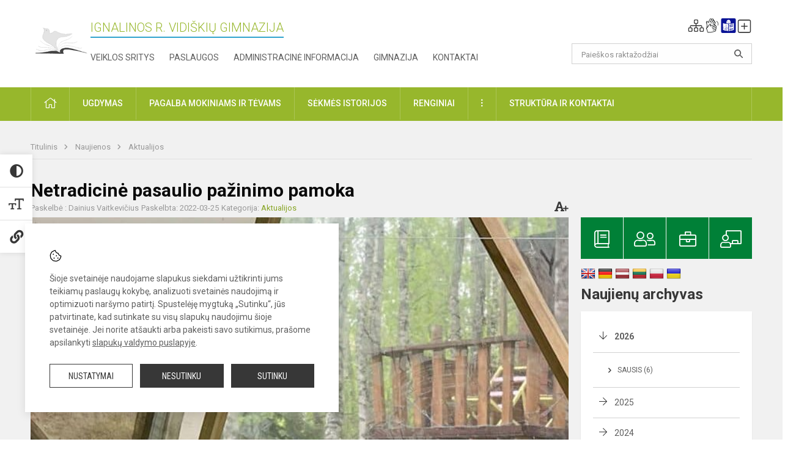

--- FILE ---
content_type: text/html; charset=UTF-8
request_url: https://vidiskiugimnazija.lt/lt/naujienos/aktualijos/2022/03/netradicine-pasaulio-pazinimo-pamoka
body_size: 12716
content:
<!doctype html>
<html class="no-js" lang="lt">
<head>
    <meta charset="utf-8" />
<meta http-equiv="x-ua-compatible" content="ie=edge">
<meta name="viewport" content="width=device-width, initial-scale=1.0" />
<meta name="title" content="Netradicinė pasaulio pažinimo pamoka ">
<meta name="description" content="Kovo 23 d. 3–4 klasių mokiniams vyko neįprasta pasaulio pažinimo pamoka „Paukščių ir drugių įvairovė miškuose. Kolekcijos“.  ">
<meta name="theme-color" content="#000000" />
<meta name="mobile-web-app-capable" content="yes">



<link rel="apple-touch-icon" sizes="180x180" href="/apple-touch-icon.png">
<link rel="icon" type="image/png" sizes="32x32" href="/favicon-32x32.png">
<link rel="icon" type="image/png" sizes="16x16" href="/favicon-16x16.png">
<link rel="manifest" href="/manifest.json">
<meta name="msapplication-TileColor" content="#da532c">

<link rel="icon" type="image/png" href="/favicon-96x96.png" sizes="96x96" />
<link rel="icon" type="image/svg+xml" href="/favicon.svg" />
<link rel="shortcut icon" href="/favicon.ico" />
<link rel="apple-touch-icon" sizes="180x180" href="/apple-touch-icon.png" />
<link rel="manifest" href="/site.webmanifest" />

<title>
            Netradicinė pasaulio pažinimo pamoka  | Ignalinos r. Vidiškių gimnazija
    </title>

<link rel="stylesheet" href="/assets/build/css/app.css?id=311f6f79207e6cb123f2"/>

<link href="https://fonts.googleapis.com/css?family=Roboto:300,400,500,700&amp;subset=latin-ext" rel="stylesheet">
<link href="https://fonts.googleapis.com/css?family=Roboto+Condensed&amp;subset=latin-ext" rel="stylesheet">

    
                
                    
            
    <meta property="og:site_name" content="Ignalinos r. Vidiškių gimnazija"/>
    <meta property="og:title" content="Netradicinė pasaulio pažinimo pamoka "/>
    <meta property="og:description" content="Kovo 23 d. 3–4 klasių mokiniams vyko neįprasta pasaulio pažinimo pamoka „Paukščių ir drugių įvairovė miškuose. Kolekcijos“.  "/>
    <meta property="og:image" content="/app/default/assets/naujienos/1.jpg"/>
    <meta property="og:url" content="https://vidiskiugimnazija.lt/lt/naujienos/aktualijos/2022/03/netradicine-pasaulio-pazinimo-pamoka "/>
    <meta property="og:type" content="website"/>

<script>
    var Laravel = {
        csrfToken: 'aFAbVv7YME8iuIgdA4KkX8Y46CW0PHB6Niuc1iwM',
        recaptchaKey: ''
    };
</script>

<style></style>
</head>
<body class="">
<div id="fb-root"></div>
<script>(function (d, s, id) {
        var js, fjs = d.getElementsByTagName(s)[0];
        if (d.getElementById(id)) return;
        js = d.createElement(s);
        js.id = id;
        js.src = "//connect.facebook.net/lt_LT/sdk.js#xfbml=1&version=v2.10&appId=1142490675765092";
        fjs.parentNode.insertBefore(js, fjs);
    }(document, 'script', 'facebook-jssdk'));
</script>

<div class="accessibility-holder">
    <ul>
                <li>
            <div class="acc-trigger acc-contrast">
                <i class="fas fa-adjust"></i>
                <div class="accessibility-steps">
                    <ul>
                        <li></li>
                        <li></li>
                    </ul>
                </div>
            </div>
            <div class="accessibility-tooltip accessibility-tooltip-1 current">
                Juodai ant balto
            </div>
            <div class="accessibility-tooltip accessibility-tooltip-2">
                Baltai ant juodo
            </div>
            <div class="accessibility-tooltip accessibility-tooltip-3 ">
                Normalus
            </div>
        </li>
        <li>
            <div class="acc-trigger acc-size">
                <img alt="Teksto dydis" src="/assets/build/img/icon-text.png">
                <div class="accessibility-steps">
                    <ul>
                        <li></li>
                        <li></li>
                    </ul>
                </div>
            </div>
            <div class="accessibility-tooltip accessibility-tooltip-1 current">
                Dydis 1
            </div>
            <div class="accessibility-tooltip accessibility-tooltip-2">
                Dydis 2
            </div>
            <div class="accessibility-tooltip accessibility-tooltip-3 ">
                Dydis normalus
            </div>
        </li>
        <li>
            <div class="acc-trigger acc-links">
                <i class="fas fa-link"></i>
                <div class="accessibility-steps">
                    <ul>
                        <li></li>
                    </ul>
                </div>
            </div>
            <div class="accessibility-tooltip accessibility-tooltip-1 current">
                Ryškios nuorodos
            </div>
            <div class="accessibility-tooltip accessibility-tooltip-2">
                Normalios nuorodos
            </div>
        </li>
    </ul>
    <span>
        <i class="far fa-times-circle"></i>
    </span>
    <script type="text/javascript">
        var accessibility_settings = JSON.parse('false');
            </script>
</div>


<script>
	document.addEventListener("DOMContentLoaded", function (event) {
$('a').keyup(function (e) {
var active_a = $(document.activeElement);
var parent_a = active_a.parents('ul').prev('a');

// po tab paspaudimo uzdaromi visi expanded, isskyrus navigacijos parent elementa
$('a').attr("aria-expanded", 'false');
parent_a.attr("aria-expanded", 'true');

// Paspaudus pele uzdaromi visi expanded
$("body").click(function () {
$(this).attr("aria-expanded", 'false');
});

// paspaudus enter atidaromas expanded, visi kiti uzdaromi
if (e.keyCode == 13) {
$('a').attr("aria-expanded", 'false');
var is_expanded = $(this).attr('aria-expanded');

if (is_expanded === 'true') {
$(this).attr("aria-expanded", 'false');
} else {
$(this).attr("aria-expanded", 'true');
}
}
});
});
</script>

<div class="cookies-hold" id="europeCookieWrapper" style="display: none;">
    <div class="cookies-icon">
        <img src="/assets/build/img/icon-cookies.svg" alt="icon-cookies">
    </div>
    <div class="cookies-text">
        Šioje svetainėje naudojame slapukus siekdami užtikrinti jums teikiamų paslaugų kokybę, analizuoti svetainės naudojimą ir optimizuoti naršymo patirtį. Spustelėję mygtuką „Sutinku“, jūs patvirtinate, kad sutinkate su visų slapukų naudojimu šioje svetainėje. Jei norite atšaukti arba pakeisti savo sutikimus, prašome apsilankyti <a href="/slapuku-valdymas">slapukų valdymo puslapyje</a>.
    </div>
    <div class="cookies-buttons">
        <ul>
            <li>
                <a href="/slapuku-valdymas" class="btn-dark-border btn-full">Nustatymai</a>
            </li>
            <li>
                <a href="#" id="europeCookieHide" class="btn-dark btn-full">Nesutinku</a>
            </li>
            <li>
                <a href="#" id="europeCookieClose" class="btn-dark btn-full">Sutinku</a>
            </li>
        </ul>
    </div>
</div>

<a href="#content" class="skip-link">Praleisti meniu</a>
<div class="small-12 columns nopad mobile-nav-top-block">
	<div class="small-3 medium-2 columns mobile-logo text-center">
		<a href="/" aria-label="Ignalinos r. Vidiškių gimnazija  "><img src="/app/default/assets/mokykla/logo.png" alt="Ignalinos r. Vidiškių gimnazija  "></a>
	</div>
	<div class="small-9 medium-10 columns nopad mobile-top-nav">
		<ul>
			
							<li>
					<a href="https://vidiskiugimnazija.lt/lt/naujienos/kurti" aria-label="Įkelti naujienas">
						<i class="fal fa-plus-square"></i>
					</a>
				</li>
							<li>
					<a href="https://vidiskiugimnazija.lt/lt/paskutiniai-atnaujinimai" aria-label="Paskutiniai atnaujinimai">
						<i class="fal fa-clock"></i>
					</a>
				</li>
						
			<li>
				<a href="#" class="trigger-search">
					<i class="fal fa-search"></i>
					<span class="sr-only">Paieška</span>
				</a>
			</li>
			<li>
				<a href="#" class="trigger">
					<i class="fal fa-bars"></i>
					<i class="fal fa-times" style="display: none;"></i>
					<span class="sr-only">Meniu</span>
				</a>
			</li>
		</ul>
	</div>
</div>


<div class="row row-padd">
	<div class="small-12 columns mobile-search-block text-center">
		<form action="https://vidiskiugimnazija.lt/lt/search" role="search">
			<input type="text" placeholder="Paieškos raktažodžiai" name="q" autocomplete="off" value="" aria-label="Paieškos raktažodžiai">
			<button type="submit" aria-label="search_looking_for_label_open"></button>
		</form>
	</div>
</div>

<div class="small-12 columns nopad mobile-nav-list" role="navigation">
    <div class="mobile-nav-new-header header-right">
        <div class="schedule">
                        <div class="header-schedule-ul">
                <style>
	.nav ul li a[aria-expanded="true"] + ul {
		display: block;
	}
</style>

<ul role="navigation">
										<li class="tooltip-new">
					<a aria-haspopup="true" aria-expanded="false" aria-label="Svetainės medis" role="button" target="_self" class="" href="https://vidiskiugimnazija.lt/lt/svetaines-medis">
						<i class="fa sitemap"></i>
						<span class="tooltiptext">Svetainės medis</span>
					</a>
				</li>
															<li class="tooltip-new">
					<a aria-haspopup="true" aria-expanded="false" aria-label="Informacija gestų kalba" role="button" target="_self" class="" href="https://vidiskiugimnazija.lt/lt/informacija-gestu-kalba">
						<i class="fa hands"></i>
						<span class="tooltiptext">Informacija gestų kalba</span>
					</a>
				</li>
															<li class="tooltip-new">
					<a aria-haspopup="true" aria-expanded="false" aria-label="Informacija lengvai suprantama kalba" role="button" target="_self" class="" href="https://vidiskiugimnazija.lt/lt/informacija-lengvai-suprantama-kalba">
						<i class="fa lux"></i>
						<span class="tooltiptext">Informacija lengvai suprantama kalba</span>
					</a>
				</li>
															<li class="tooltip-new">
					<a aria-haspopup="true" aria-expanded="false" aria-label="Įkelti naujieną administratoriui" role="button" target="_self" class="" href="https://vidiskiugimnazija.lt/lt/naujienos/kurti">
						<i class="fa fa-plus-square-o"></i>
						<span class="tooltiptext">Įkelti naujieną administratoriui</span>
					</a>
				</li>
						</ul>
            </div>
        </div>
    </div>
	<style>
    .nav ul li a[aria-expanded="true"] + ul {
        display: block;
    }
</style>

<ul role="navigation">
                                        <li class="">
                    <a aria-haspopup="true" aria-expanded="false" role="button" target="_self"
                       class="" href="https://vidiskiugimnazija.lt/lt/naujienos">Naujienos
                           </a>
                </li>
                                                                                    <li class="has-child ">
                    <a href="#" aria-haspopup="true" aria-expanded="false" role="button"
                       class="">
                                              Pagalba mokiniams ir tėvams
                                                  </a>
                    <ul>
                                                    <li class="">
                                                                    <a target="_self" class=""
                                       href="https://vidiskiugimnazija.lt/lt/paslaugos/pagalba-mokiniams-ir-tevams/socialinis-pedagogas">Socialinis pedagogas</a>
                                                            </li>
                                                    <li class="">
                                                                    <a target="_self" class=""
                                       href="https://vidiskiugimnazija.lt/lt/paslaugos/pagalba-mokiniams-ir-tevams/visuomenes-sveikatos-prieziuros-specialistas">Visuomenės sveikatos priežiūros specialistas</a>
                                                            </li>
                                                    <li class="">
                                                                    <a target="_self" class=""
                                       href="https://vidiskiugimnazija.lt/lt/paslaugos/pagalba-mokiniams-ir-tevams/logopedas">Logopedas</a>
                                                            </li>
                                                    <li class="">
                                                                    <a target="_self" class=""
                                       href="https://vidiskiugimnazija.lt/lt/paslaugos/pagalba-mokiniams-ir-tevams/specialusis-pedagogas">Specialusis pedagogas</a>
                                                            </li>
                                                    <li class="">
                                                                    <a target="_self" class=""
                                       href="https://vidiskiugimnazija.lt/lt/paslaugos/pagalba-mokiniams-ir-tevams/psichologines-ir-emocines-pagalbos-kontaktai">Pagalbos kontaktai</a>
                                                            </li>
                                            </ul>
                </li>
                                                                                                <li class="">
                    <a aria-haspopup="true" aria-expanded="false" role="button" target="_self"
                       class="" href="https://vidiskiugimnazija.lt/lt/gimnazija">Gimnazija
                           </a>
                </li>
                                                                                                <li class="">
                    <a aria-haspopup="true" aria-expanded="false" role="button" target="_self"
                       class="" href="https://vidiskiugimnazija.lt/lt/ugdymas">Ugdymas
                           </a>
                </li>
                                                                                    <li class="has-child ">
                    <a href="#" aria-haspopup="true" aria-expanded="false" role="button"
                       class="">
                                              Administracinė informacija
                                                  </a>
                    <ul>
                                                    <li class="">
                                                                    <a target="_self" class=""
                                       href="https://vidiskiugimnazija.lt/lt/administracine-informacija/nuostatai-ir-taisykles">Nuostatai ir taisyklės</a>
                                                            </li>
                                                    <li class="">
                                                                    <a target="_self" class=""
                                       href="https://vidiskiugimnazija.lt/lt/administracine-informacija/planavimo-dokumentai">Planavimo dokumentai</a>
                                                            </li>
                                                    <li class="">
                                                                    <a target="_self" class=""
                                       href="https://vidiskiugimnazija.lt/lt/administracine-informacija/finansiniu-ataskaitu-rinkiniai">Finansinių ataskaitų rinkiniai</a>
                                                            </li>
                                                    <li class="">
                                                                    <a target="_self" class=""
                                       href="https://vidiskiugimnazija.lt/lt/administracine-informacija/biudzeto-vykdymo-ataskaitu-rinkiniai">Biudžeto vykdymo ataskaitų rinkiniai</a>
                                                            </li>
                                                    <li class="">
                                                                    <a target="_self" class=""
                                       href="https://vidiskiugimnazija.lt/lt/administracine-informacija/darbo-uzmokestis">Darbo užmokestis</a>
                                                            </li>
                                                    <li class="">
                                                                    <a target="_self" class=""
                                       href="https://vidiskiugimnazija.lt/lt/administracine-informacija/tarnybiniai-lengvieji-automobiliai">Tarnybiniai lengvieji automobiliai</a>
                                                            </li>
                                            </ul>
                </li>
                                                                                                <li class="">
                    <a aria-haspopup="true" aria-expanded="false" role="button" target="_self"
                       class="" href="https://vidiskiugimnazija.lt/lt/projektine-veikla">Projektinė veikla
                           </a>
                </li>
                                                                        <li class="">
                    <a aria-haspopup="true" aria-expanded="false" role="button" target="_self"
                       class="" href="https://vidiskiugimnazija.lt/lt/ugdymas/neformalusis-svietimas">Neformalusis švietimas
                           </a>
                </li>
                                                                                                <li class="">
                    <a aria-haspopup="true" aria-expanded="false" role="button" target="_self"
                       class="" href="https://vidiskiugimnazija.lt/lt/struktura-ir-kontaktai">Struktūra ir kontaktai
                           </a>
                </li>
                                                                        <li class="">
                    <a aria-haspopup="true" aria-expanded="false" role="button" target="_self"
                       class="" href="https://vidiskiugimnazija.lt/lt/gimnazija/pasiekimai">Pasiekimai
                           </a>
                </li>
                                                            <li class="">
                    <a aria-haspopup="true" aria-expanded="false" role="button" target="_self"
                       class="" href="https://vidiskiugimnazija.lt/lt/naujienos/renginiai">Renginiai
                           </a>
                </li>
                                                            <li class="">
                    <a aria-haspopup="true" aria-expanded="false" role="button" target="_self"
                       class="" href="https://vidiskiugimnazija.lt/lt/paslaugos">Paslaugos
                           </a>
                </li>
                                                            <li class="has-child ">
                    <a href="#" aria-haspopup="true" aria-expanded="false" role="button"
                       class="">
                                              <i class="fal fa-ellipsis-h"></i>
                                                           <span class="sr-only">Daugiau</span>
                                                   </a>
                    <ul>
                                                    <li class="">
                                                                    <a target="_self" class=""
                                       href="https://vidiskiugimnazija.lt/lt/korupcijos-prevencija">Korupcijos prevencija</a>
                                                            </li>
                                                    <li class="">
                                                                    <a target="_self" class=""
                                       href="https://vidiskiugimnazija.lt/lt/laisvos-darbo-vietos">Laisvos darbo vietos</a>
                                                            </li>
                                                    <li class="">
                                                                    <a target="_self" class=""
                                       href="https://vidiskiugimnazija.lt/lt/asmens-duomenu-apsauga">Asmens duomenų apsauga</a>
                                                            </li>
                                                    <li class="">
                                                                    <a target="_self" class=""
                                       href="https://vidiskiugimnazija.lt/lt/laisvos-darbo-vietos">Laisvos darbo vietos</a>
                                                            </li>
                                                    <li class="">
                                                                    <a target="_self" class=""
                                       href="https://vidiskiugimnazija.lt/lt/civiline-sauga">Civilinė sauga</a>
                                                            </li>
                                                    <li class="">
                                                                    <a target="_self" class=""
                                       href="https://vidiskiugimnazija.lt/lt/nuorodos">Nuorodos</a>
                                                            </li>
                                                    <li class="">
                                                                    <a target="_self" class=""
                                       href="https://vidiskiugimnazija.lt/lt/teisine-informacija">Teisinė informacija</a>
                                                            </li>
                                            </ul>
                </li>
                        </ul>
</div>

<div class="row row-padd">
	<div class="small-12 columns nopad header" role="header">
		<div class="small-1 columns nopad header-left">
			<a href="/" aria-label="Ignalinos r. Vidiškių gimnazija  "><img title="Ignalinos r. Vidiškių gimnazija  " alt="Ignalinos r. Vidiškių gimnazija  " src="/app/default/assets/mokykla/favicon.png"></a>
		</div>
		<div class="small-7 columns nopad header-middle">
			<div class="small-12 columns nopadleft slogan">
				<span>Ignalinos r. Vidiškių gimnazija  </span>
			</div>
			<div class="small-12 columns nopadleft slonan-nav">
				
<ul class="">
            <li class="
        
        
        
        
        ">

        <a
                href="https://vidiskiugimnazija.lt/lt/veiklos-sritys"
                target="_self"
                class=" "
                
                        >
            Veiklos sritys
        </a>

                </li>
            <li class="
        
        
        
        
        ">

        <a
                href="https://vidiskiugimnazija.lt/lt/paslaugos"
                target="_self"
                class=" "
                
                        >
            Paslaugos
        </a>

                </li>
            <li class="
        
        
        
        
        ">

        <a
                href="https://vidiskiugimnazija.lt/lt/administracine-informacija"
                target="_self"
                class=" "
                
                        >
            Administracinė informacija
        </a>

                </li>
            <li class="
        
        
        
        
        ">

        <a
                href="https://vidiskiugimnazija.lt/lt/gimnazija"
                target="_self"
                class=" "
                
                        >
            Gimnazija
        </a>

                </li>
            <li class="
        
        
        
        
        ">

        <a
                href="https://vidiskiugimnazija.lt/lt/kontaktai"
                target="_self"
                class=" "
                
                        >
            Kontaktai
        </a>

                </li>
    
</ul>

			</div>
		</div>
		<div class="small-3 columns nopad header-right">
			<div class="small-12 columns nopad schedule">
								<div class="header-schedule-ul">
					<style>
	.nav ul li a[aria-expanded="true"] + ul {
		display: block;
	}
</style>

<ul role="navigation">
										<li class="tooltip-new">
					<a aria-haspopup="true" aria-expanded="false" aria-label="Svetainės medis" role="button" target="_self" class="" href="https://vidiskiugimnazija.lt/lt/svetaines-medis">
						<i class="fa sitemap"></i>
						<span class="tooltiptext">Svetainės medis</span>
					</a>
				</li>
															<li class="tooltip-new">
					<a aria-haspopup="true" aria-expanded="false" aria-label="Informacija gestų kalba" role="button" target="_self" class="" href="https://vidiskiugimnazija.lt/lt/informacija-gestu-kalba">
						<i class="fa hands"></i>
						<span class="tooltiptext">Informacija gestų kalba</span>
					</a>
				</li>
															<li class="tooltip-new">
					<a aria-haspopup="true" aria-expanded="false" aria-label="Informacija lengvai suprantama kalba" role="button" target="_self" class="" href="https://vidiskiugimnazija.lt/lt/informacija-lengvai-suprantama-kalba">
						<i class="fa lux"></i>
						<span class="tooltiptext">Informacija lengvai suprantama kalba</span>
					</a>
				</li>
															<li class="tooltip-new">
					<a aria-haspopup="true" aria-expanded="false" aria-label="Įkelti naujieną administratoriui" role="button" target="_self" class="" href="https://vidiskiugimnazija.lt/lt/naujienos/kurti">
						<i class="fa fa-plus-square-o"></i>
						<span class="tooltiptext">Įkelti naujieną administratoriui</span>
					</a>
				</li>
						</ul>
				</div>
			</div>
			<div class="small-12 columns nopad search-block">
				<form action="https://vidiskiugimnazija.lt/lt/search" role="search">
					<input type="text" placeholder="Paieškos raktažodžiai" name="q" autocomplete="off" value="" aria-label="Paieškos raktažodžiai">
					<button type="submit" aria-expanded="false" aria-label="search_looking_for_label_open"></button>
				</form>
			</div>
		</div>
	</div>
</div>

<div class="bg-green">
    <div class="row row-padd">
        <div class="small-12 columns nopad nav">
            <style>
    .nav ul li a[aria-expanded="true"] + ul {
        display: block;
    }
</style>

<ul role="navigation">
                                        <li class="">
                    <a aria-haspopup="true" aria-expanded="false" role="button" target="_self"
                       class="" href="https://vidiskiugimnazija.lt/lt"><i class="fal fa-home"></i>
                                                           <span class="sr-only">Pradžia</span>
                            </a>
                </li>
                                                                                                            <li class="has-child ">
                    <a href="#" aria-haspopup="true" aria-expanded="false" role="button"
                       class="">
                                              Ugdymas
                                                  </a>
                    <ul>
                                                    <li class="">
                                                                    <a target="_self" class=""
                                       href="https://vidiskiugimnazija.lt/lt/ugdymas/itraukusis-ugdymas">Įtraukusis ugdymas</a>
                                                            </li>
                                                    <li class="">
                                                                    <a target="_self" class=""
                                       href="https://vidiskiugimnazija.lt/lt/ugdymas/ugdymo-planas">Ugdymo planas</a>
                                                            </li>
                                                    <li class="">
                                                                    <a target="_self" class=""
                                       href="https://vidiskiugimnazija.lt/lt/ugdymas/ugdymo-organizavimas">Ugdymo organizavimas</a>
                                                            </li>
                                                    <li class="">
                                                                    <a target="_self" class=""
                                       href="https://vidiskiugimnazija.lt/lt/ugdymas/pradinis-ugdymas">Pradinis ugdymas</a>
                                                            </li>
                                                    <li class="">
                                                                    <a target="_self" class=""
                                       href="https://vidiskiugimnazija.lt/lt/ugdymas/pagrindinis-ugdymas">Pagrindinis ugdymas</a>
                                                            </li>
                                                    <li class="">
                                                                    <a target="_self" class=""
                                       href="https://vidiskiugimnazija.lt/lt/ugdymas/vidurinis-ugdymas">Vidurinis ugdymas</a>
                                                            </li>
                                                    <li class="">
                                                                    <a target="_self" class=""
                                       href="https://vidiskiugimnazija.lt/lt/ugdymas/neformalusis-svietimas">Neformalusis švietimas</a>
                                                            </li>
                                                    <li class="">
                                                                    <a target="_self" class=""
                                       href="https://vidiskiugimnazija.lt/lt/ugdymas/ugdymas-karjerai">Ugdymas karjerai</a>
                                                            </li>
                                            </ul>
                </li>
                                                                                                            <li class="has-child ">
                    <a href="#" aria-haspopup="true" aria-expanded="false" role="button"
                       class="">
                                              Pagalba mokiniams ir tėvams
                                                  </a>
                    <ul>
                                                    <li class="">
                                                                    <a target="_self" class=""
                                       href="https://vidiskiugimnazija.lt/lt/paslaugos/pagalba-mokiniams-ir-tevams/visuomenes-sveikatos-prieziuros-specialistas">Visuomenės sveikatos priežiūros specialistas</a>
                                                            </li>
                                                    <li class="">
                                                                    <a target="_self" class=""
                                       href="https://vidiskiugimnazija.lt/lt/paslaugos/pagalba-mokiniams-ir-tevams/socialinis-pedagogas">Socialinis pedagogas</a>
                                                            </li>
                                                    <li class="">
                                                                    <a target="_self" class=""
                                       href="https://vidiskiugimnazija.lt/lt/paslaugos/pagalba-mokiniams-ir-tevams/specialusis-pedagogas">Specialusis pedagogas</a>
                                                            </li>
                                                    <li class="">
                                                                    <a target="_self" class=""
                                       href="https://vidiskiugimnazija.lt/lt/paslaugos/pagalba-mokiniams-ir-tevams/logopedas">Logopedas</a>
                                                            </li>
                                                    <li class="">
                                                                    <a target="_self" class=""
                                       href="https://vidiskiugimnazija.lt/lt/struktura-ir-kontaktai/komisijos-ir-darbo-grupes/vaiko-geroves-komisija">Vaiko gerovės komisija</a>
                                                            </li>
                                            </ul>
                </li>
                                                                                                            <li class="">
                    <a aria-haspopup="true" aria-expanded="false" role="button" target="_self"
                       class="" href="https://vidiskiugimnazija.lt/lt/naujienos/didziuojames">Sėkmės istorijos
                           </a>
                </li>
                                                                                                            <li class="">
                    <a aria-haspopup="true" aria-expanded="false" role="button" target="_self"
                       class="" href="https://vidiskiugimnazija.lt/lt/naujienos/renginiai">Renginiai
                           </a>
                </li>
                                                                                                <li class="has-child ">
                    <a href="#" aria-haspopup="true" aria-expanded="false" role="button"
                       class="">
                                              <i class="fal fa-ellipsis-v"></i>
                                                           <span class="sr-only">Daugiau</span>
                                                   </a>
                    <ul>
                                                    <li class="">
                                                                    <a target="_self" class=""
                                       href="https://vidiskiugimnazija.lt/lt/civiline-sauga">Civilinė sauga</a>
                                                            </li>
                                                    <li class="">
                                                                    <a target="_self" class=""
                                       href="https://vidiskiugimnazija.lt/lt/korupcijos-prevencija">Korupcijos prevencija</a>
                                                            </li>
                                                    <li class="">
                                                                    <a target="_self" class=""
                                       href="https://vidiskiugimnazija.lt/lt/laisvos-darbo-vietos">Laisvos darbo vietos</a>
                                                            </li>
                                                    <li class="">
                                                                    <a target="_self" class=""
                                       href="https://vidiskiugimnazija.lt/lt/asmens-duomenu-apsauga">Asmens duomenų apsauga</a>
                                                            </li>
                                                    <li class="">
                                                                    <a target="_self" class=""
                                       href="https://vidiskiugimnazija.lt/lt/nuorodos">Nuorodos</a>
                                                            </li>
                                                    <li class="">
                                                                    <a target="_self" class=""
                                       href="https://vidiskiugimnazija.lt/lt/teisine-informacija">Teisinė informacija</a>
                                                            </li>
                                            </ul>
                </li>
                                                                                                <li class="has-child ">
                    <a href="#" aria-haspopup="true" aria-expanded="false" role="button"
                       class="">
                                              Struktūra ir kontaktai
                                                  </a>
                    <ul>
                                                    <li class="">
                                                                    <a target="_self" class=""
                                       href="https://vidiskiugimnazija.lt/lt/kontaktai">Priimamasis</a>
                                                            </li>
                                                    <li class="">
                                                                    <a target="_self" class=""
                                       href="https://vidiskiugimnazija.lt/lt/struktura-ir-kontaktai/administracija">Administracija</a>
                                                            </li>
                                                    <li class="">
                                                                    <a target="_self" class=""
                                       href="https://vidiskiugimnazija.lt/lt/struktura-ir-kontaktai/specialistai">Specialistai</a>
                                                            </li>
                                                    <li class="">
                                                                    <a target="_self" class=""
                                       href="https://vidiskiugimnazija.lt/lt/struktura-ir-kontaktai/mokytojai">Mokytojai</a>
                                                            </li>
                                                    <li class="">
                                                                    <a target="_self" class=""
                                       href="https://vidiskiugimnazija.lt/lt/struktura-ir-kontaktai/savivalda">Savivalda</a>
                                                            </li>
                                                    <li class="">
                                                                    <a target="_self" class=""
                                       href="https://vidiskiugimnazija.lt/lt/struktura-ir-kontaktai/komisijos-ir-darbo-grupes">Komisijos ir darbo grupės</a>
                                                            </li>
                                                    <li class="">
                                                                    <a target="_self" class=""
                                       href="https://vidiskiugimnazija.lt/lt/struktura-ir-kontaktai/atsakingi-asmenys">Atsakingi asmenys</a>
                                                            </li>
                                                    <li class="">
                                                                    <a target="_self" class=""
                                       href="https://vidiskiugimnazija.lt/lt/struktura-ir-kontaktai/strukturos-schema">Struktūros schema</a>
                                                            </li>
                                            </ul>
                </li>
                                                                                    </ul>
        </div>
    </div>
</div>

<div class="content" id="content">

    <div class="row row-padd">
            <div class="small-12 columns nopad breads">
        <ul>
            <li class="breadcrumb-item">
                <a href="/">
                    Titulinis
                </a>
            </li>
                                                <li class="breadcrumb-item">
                        <a href="https://vidiskiugimnazija.lt/naujienos">
                            Naujienos
                        </a>
                    </li>
                                                                <li class="breadcrumb-item">
                        <a href="https://vidiskiugimnazija.lt/naujienos/aktualijos">
                            Aktualijos
                        </a>
                    </li>
                                                                                                                                                </ul>
    </div>

        

        <div class="small-12 medium-8 large-9 columns nopad content-main">
                        
                                                            
    <div class="small-12 columns nopad entry">
        <div class="entry article-block">
            <h1>Netradicinė pasaulio pažinimo pamoka </h1>
            <a href="" id="page-font-size">
                <i class="fas fa-font"></i>
                <i class="fas fa-plus"></i>
            </a>
            <ul>
                                    <li>Paskelbė
                        : Dainius Vaitkevičius</li>
                
                <li>Paskelbta: 2022-03-25</li>

                                    <li>Kategorija: <a href="https://vidiskiugimnazija.lt/naujienos/aktualijos"
                        >Aktualijos</a></li>
                            </ul>
        </div>

                    <div data-caption="" aria-label="" class="small-12 columns nopad img-full"
                 style="background: url('/app/default/assets/naujienos/98aa8a21d6a3dbbe23ec1d0968268fcf.jpg') no-repeat center center">
            </div>
                                    <span class="media-comment"></span>
        
        <div class="small-12 columns nopad add-shadow content-school">

            
                                            <p style="margin-left:0cm; margin-right:0cm"><span style="color:null"><span style="font-size:11pt"><span style="font-family:&quot;Calibri&quot;,sans-serif"><span style="font-size:12.0pt"><span style="font-family:&quot;Times New Roman&quot;,serif">Kovo 23 d. 3–4 klasių mokiniams vyko neįprasta pasaulio pažinimo pamoka „Paukščių ir drugių įvairovė miškuose. Kolekcijos“. Ją vedė <span style="background-color:white">Valstybinių miškų urėdijos gamtotvarkos specialistas Mindaugas Ilčiukas. Svečias papasakojo apie Lietuvoje gyvenančius paukščius, pristatė paties surinktą didžiausią Lietuvoje plunksnų kolekciją. Pasirodo, didžiausia turima plunksna – jūrinio erelio didžioji plasnojamoji – 50 cm ilgio, mažiausia – žvirblinių paukščių dengiamoji, vos kelių milimetrų ilgio. Įspūdinga</span></span></span><span style="font-size:12.0pt"><span style="background-color:white"><span style="font-family:&quot;Times New Roman&quot;,serif">!</span></span></span><span style="font-size:12.0pt"><span style="background-color:white"><span style="font-family:&quot;Times New Roman&quot;,serif"> Svečias išsamiai atsakė į klausimus, o jų vaikai ir mokytojos uždavė išties daug. Mergaites labai sužavėjo dieninių ir naktinių drugių kolekcijos ir pasiūlymas patiems namuose užsiauginti drugelį</span></span></span><span style="font-size:12.0pt"><span style="background-color:white"><span style="font-family:&quot;Times New Roman&quot;,serif">!</span></span></span><span style="font-size:12.0pt"><span style="background-color:white"><span style="font-family:&quot;Times New Roman&quot;,serif"> Trečiokų mokytoja Jūratė svečiui rodė nuotraukose užfiksuotus vikšrus, kuriuos pastebėjo savo darže ir tuoj pat gavo aiškų ir išsamų gamtos žinovo atsakymą.</span></span></span></span></span></span>
                                                <p></p>
                                

<p style="margin-left:0cm; margin-right:0cm"><span style="color:null"><span style="font-size:11pt"><span style="font-family:&quot;Calibri&quot;,sans-serif"><span style="font-size:12.0pt"><span style="background-color:white"><span style="font-family:&quot;Times New Roman&quot;,serif">Pamoka visiems labai patiko. Dėkojame gamtotvarkos specialistui Mindaugui Ilčiukui už įdomią pamoką ir laukiame naujų susitikimų.</span></span></span></span></span></span>
                                            

<p><span style="color:null"><span style="font-size:12.0pt"><span style="background-color:white"><span style="font-family:&quot;Times New Roman&quot;,serif">Elena Abeciūnienė, pradinių klasių vyr. mokytoja</span></span></span></span><br />
&nbsp;
                                            

            
                                <div class="small-12 columns gallery-thumbs nopad" id="gallery-2">
        <ul>
                                                                                                <li><a data-caption="" aria-label="" data-fancybox="gallery" rel="group"
                       href="/app/default/assets/naujienos/356557600b8ec70e4ac68549277aeb9c.jpg"
                       style="background:url(/app/default/assets/naujienos/c91481ae594b68dfd60e062903863f0d.jpg) no-repeat center center;"></a>
                                    </li>
                                                            <li><a data-caption="" aria-label="" data-fancybox="gallery" rel="group"
                       href="/app/default/assets/naujienos/5bd41f285ad4a74658d075521ccef21d.jpg"
                       style="background:url(/app/default/assets/naujienos/dc26242adc22f64ee75ad4507d60b340.jpg) no-repeat center center;"></a>
                                    </li>
                                                                                                <li><a data-caption="" aria-label="" data-fancybox="gallery" rel="group"
                       href="/app/default/assets/naujienos/63bc1183d0131322a891b49a6a014755.jpg"
                       style="background:url(/app/default/assets/naujienos/22eaea6630b595694436a0dbdf38717e.jpg) no-repeat center center;"></a>
                                    </li>
                    </ul>
    </div>

            
            
            
            <div class="small-12
                                medium-12
                                columns nopad article-bottom-right text-right">
                <span class="thanks_button_label">Nepamirškite padėkoti autoriui</span>

                <a href="/feedback/action"
   data-slug="thankyou"
   data-entry_type="Mokyklos\NaujienosModule\Naujiena\NaujienaModel"
   data-entry_id="92"
   class="btn-main-simple thanks_button feedback_button feedback_button_thankyou">
    Ačiū
    <span>3</span>
</a>

<script type="text/javascript">
    window.addEventListener("load", sliderFunction, false);
    function sliderFunction() {
        var button_slug = 'thankyou';
        var button = $(".feedback_button_" + button_slug);

        button.click(function (e) {
            e.preventDefault();

            var formData = $(this).data();

            $.ajax({
                url: $(this).attr('href'),
                dataType: 'json',
                method: 'GET',
                data: formData
            }).done(function (response) {
                if (response.success) {
                    var countHolder = button.children('span');
                    countHolder.text(parseInt(countHolder.text()) + 1);
                    button.children('span').text();
                    button.attr('disabled', true);
                    $('.feedback_button').attr('disabled', true);
                }
            });
        });
    }
</script>

            </div>

            <div class="small-12 columns nopad fb-block">
                                            </div>

            <div class="small-12 columns nopad back">
    <a href="javascript:void(0);" class="btn_back">Grįžti</a>
</div>

        </div>
    </div>

            <div class="small-12 columns nopad content-subtitle">
            Ankstesnės naujienos
        </div>
        <div class="small-12 columns nopad news-list">
            <ul>
                                    	
		
<li>
	<div class="small-12 columns nopad news-item">
		<a href="https://vidiskiugimnazija.lt/lt/naujienos/aktualijos/2022/03/nacionalinis-mokiniu-pasiekimu-patikrinimas-2022" target="_self">
						<div class="small-12 columns nopad news-img" aria-label="Nacionalinis mokinių pasiekimų patikrinimas 2022" style="background: url('/app/default/assets/naujienos/4ad8dd3036ee7093110609949a22e89c.jpg') no-repeat center center"></div>
			<span class="sr-only">Nacionalinis mokinių pasiekimų patikrinimas 2022</span>
		</a>
		<div class="small-12 columns nopad add-shadow news-item-content">
			<div class="small-12 columns nopad news-title">
				<a href="https://vidiskiugimnazija.lt/lt/naujienos/aktualijos/2022/03/nacionalinis-mokiniu-pasiekimu-patikrinimas-2022" target="_self">Nacionalinis mokinių pasiekimų patikrinimas 2022</a>
			</div>
							<div class="small-12 columns nopad news-info">
					<ul>
						<li>Paskelbta:
							2022-03-24</li>

													<li>Kategorija:
								<a href="https://vidiskiugimnazija.lt/naujienos/aktualijos">Aktualijos</a>
							</li>
											</ul>
				</div>
			
			<div class="small-12 columns nopad news-text">
				Balandžio mėnesį šalies bendrojo lavinimo mokyklose prasidės nacionalinis mokini...
			</div>
			<div class="news-more text-right">
																						<a href="https://vidiskiugimnazija.lt/lt/naujienos/aktualijos/2022/03/nacionalinis-mokiniu-pasiekimu-patikrinimas-2022" target="_self">Plačiau</a>
			</div>
		</div>
	</div>
</li>
                                    	
		
<li>
	<div class="small-12 columns nopad news-item">
		<a href="https://vidiskiugimnazija.lt/lt/naujienos/aktualijos/2022/02/netradicine-lietuviu-kalbos-pamoka-ignalinos-viesojoje-bibliotekoje" target="_self">
						<div class="small-12 columns nopad news-img" aria-label="Netradicinė lietuvių kalbos pamoka Ignalinos viešojoje bibl..." style="background: url('/app/default/assets/naujienos/4ea52b0cb26ea533d7503bfc02493ffa.jpg') no-repeat center center"></div>
			<span class="sr-only">Netradicinė lietuvių kalbos pamoka Ignalinos viešojoje bibl...</span>
		</a>
		<div class="small-12 columns nopad add-shadow news-item-content">
			<div class="small-12 columns nopad news-title">
				<a href="https://vidiskiugimnazija.lt/lt/naujienos/aktualijos/2022/02/netradicine-lietuviu-kalbos-pamoka-ignalinos-viesojoje-bibliotekoje" target="_self">Netradicinė lietuvių kalbos pamoka Ignalinos viešojoje bibl...</a>
			</div>
							<div class="small-12 columns nopad news-info">
					<ul>
						<li>Paskelbta:
							2022-02-27</li>

													<li>Kategorija:
								<a href="https://vidiskiugimnazija.lt/naujienos/aktualijos">Aktualijos</a>
							</li>
											</ul>
				</div>
			
			<div class="small-12 columns nopad news-text">
				Vasario 25 d. Vidiškių gimnazijos penktokai dalyvavo netradicinėje lietuvių kalb...
			</div>
			<div class="news-more text-right">
															<i class="far fa-camera"></i>
																		<a href="https://vidiskiugimnazija.lt/lt/naujienos/aktualijos/2022/02/netradicine-lietuviu-kalbos-pamoka-ignalinos-viesojoje-bibliotekoje" target="_self">Plačiau</a>
			</div>
		</div>
	</div>
</li>
                                    	
		
<li>
	<div class="small-12 columns nopad news-item">
		<a href="https://vidiskiugimnazija.lt/lt/naujienos/aktualijos/2022/02/palaikome-ukraina" target="_self">
						<div class="small-12 columns nopad news-img" aria-label="Palaikome Ukrainą!" style="background: url('/app/default/assets/naujienos/ec02dd210272bf29c69c9745fd408942.jpg') no-repeat center center"></div>
			<span class="sr-only">Palaikome Ukrainą!</span>
		</a>
		<div class="small-12 columns nopad add-shadow news-item-content">
			<div class="small-12 columns nopad news-title">
				<a href="https://vidiskiugimnazija.lt/lt/naujienos/aktualijos/2022/02/palaikome-ukraina" target="_self">Palaikome Ukrainą!</a>
			</div>
							<div class="small-12 columns nopad news-info">
					<ul>
						<li>Paskelbta:
							2022-02-25</li>

													<li>Kategorija:
								<a href="https://vidiskiugimnazija.lt/naujienos/aktualijos">Aktualijos</a>
							</li>
											</ul>
				</div>
			
			<div class="small-12 columns nopad news-text">
				
			</div>
			<div class="news-more text-right">
																						<a href="https://vidiskiugimnazija.lt/lt/naujienos/aktualijos/2022/02/palaikome-ukraina" target="_self">Plačiau</a>
			</div>
		</div>
	</div>
</li>
                                    	
		
<li>
	<div class="small-12 columns nopad news-item">
		<a href="https://vidiskiugimnazija.lt/lt/naujienos/aktualijos/2022/02/ateiti-kuriame-dabar1" target="_self">
						<div class="small-12 columns nopad news-img" aria-label="Ateitį kuriame dabar" style="background: url('/app/default/assets/naujienos/abadf74e820c4acf5f1e1058f34649b4.jpg') no-repeat center center"></div>
			<span class="sr-only">Ateitį kuriame dabar</span>
		</a>
		<div class="small-12 columns nopad add-shadow news-item-content">
			<div class="small-12 columns nopad news-title">
				<a href="https://vidiskiugimnazija.lt/lt/naujienos/aktualijos/2022/02/ateiti-kuriame-dabar1" target="_self">Ateitį kuriame dabar</a>
			</div>
							<div class="small-12 columns nopad news-info">
					<ul>
						<li>Paskelbta:
							2022-02-23</li>

													<li>Kategorija:
								<a href="https://vidiskiugimnazija.lt/naujienos/aktualijos">Aktualijos</a>
							</li>
											</ul>
				</div>
			
			<div class="small-12 columns nopad news-text">
				Mes, II klasės mokiniai, vasario 22 dieną dalyvavome „CREAzone Matrix“ projekto...
			</div>
			<div class="news-more text-right">
																						<a href="https://vidiskiugimnazija.lt/lt/naujienos/aktualijos/2022/02/ateiti-kuriame-dabar1" target="_self">Plačiau</a>
			</div>
		</div>
	</div>
</li>
                                    	
		
<li>
	<div class="small-12 columns nopad news-item">
		<a href="https://vidiskiugimnazija.lt/lt/naujienos/aktualijos/2022/02/paminejome-valentino-diena" target="_self">
						<div class="small-12 columns nopad news-img" aria-label="Paminėjome Valentino dieną" style="background: url('/app/default/assets/naujienos/f8356ba01a5cd6ebb45f76d72aadee38.jpg') no-repeat center center"></div>
			<span class="sr-only">Paminėjome Valentino dieną</span>
		</a>
		<div class="small-12 columns nopad add-shadow news-item-content">
			<div class="small-12 columns nopad news-title">
				<a href="https://vidiskiugimnazija.lt/lt/naujienos/aktualijos/2022/02/paminejome-valentino-diena" target="_self">Paminėjome Valentino dieną</a>
			</div>
							<div class="small-12 columns nopad news-info">
					<ul>
						<li>Paskelbta:
							2022-02-22</li>

													<li>Kategorija:
								<a href="https://vidiskiugimnazija.lt/naujienos/aktualijos">Aktualijos</a>
							</li>
											</ul>
				</div>
			
			<div class="small-12 columns nopad news-text">
				Vasario 14 dieną visame pasaulyje minima Šv. Valentino, meilės ir įsimylėjėlių,...
			</div>
			<div class="news-more text-right">
																						<a href="https://vidiskiugimnazija.lt/lt/naujienos/aktualijos/2022/02/paminejome-valentino-diena" target="_self">Plačiau</a>
			</div>
		</div>
	</div>
</li>
                                    	
		
<li>
	<div class="small-12 columns nopad news-item">
		<a href="https://vidiskiugimnazija.lt/lt/naujienos/aktualijos/2022/02/mokymai-lenkijoje" target="_self">
						<div class="small-12 columns nopad news-img" aria-label="Mokymai Lenkijoje" style="background: url('/app/default/assets/naujienos/69666bdad8e8eab066f8c27670b9b5fd.jpg') no-repeat center center"></div>
			<span class="sr-only">Mokymai Lenkijoje</span>
		</a>
		<div class="small-12 columns nopad add-shadow news-item-content">
			<div class="small-12 columns nopad news-title">
				<a href="https://vidiskiugimnazija.lt/lt/naujienos/aktualijos/2022/02/mokymai-lenkijoje" target="_self">Mokymai Lenkijoje</a>
			</div>
							<div class="small-12 columns nopad news-info">
					<ul>
						<li>Paskelbta:
							2022-02-20</li>

													<li>Kategorija:
								<a href="https://vidiskiugimnazija.lt/naujienos/aktualijos">Aktualijos</a>
							</li>
											</ul>
				</div>
			
			<div class="small-12 columns nopad news-text">
				&nbsp;&nbsp;&nbsp;&nbsp; Vasario 1-9 d. mūsų gimnazijos anglų kalbos mokytoja In...
			</div>
			<div class="news-more text-right">
															<i class="far fa-camera"></i>
																		<a href="https://vidiskiugimnazija.lt/lt/naujienos/aktualijos/2022/02/mokymai-lenkijoje" target="_self">Plačiau</a>
			</div>
		</div>
	</div>
</li>
                                    	
		
<li>
	<div class="small-12 columns nopad news-item">
		<a href="https://vidiskiugimnazija.lt/lt/naujienos/aktualijos/2022/02/gimnazijos-direktores-sveikinimas" target="_self">
						<div class="small-12 columns nopad news-img" aria-label="Gimnazijos direktorės sveikinimas" style="background: url('/app/default/assets/naujienos/960d7e7bc0b6844a6eb21fb5a682eaff.jpg') no-repeat center center"></div>
			<span class="sr-only">Gimnazijos direktorės sveikinimas</span>
		</a>
		<div class="small-12 columns nopad add-shadow news-item-content">
			<div class="small-12 columns nopad news-title">
				<a href="https://vidiskiugimnazija.lt/lt/naujienos/aktualijos/2022/02/gimnazijos-direktores-sveikinimas" target="_self">Gimnazijos direktorės sveikinimas</a>
			</div>
							<div class="small-12 columns nopad news-info">
					<ul>
						<li>Paskelbta:
							2022-02-15</li>

													<li>Kategorija:
								<a href="https://vidiskiugimnazija.lt/naujienos/aktualijos">Aktualijos</a>
							</li>
											</ul>
				</div>
			
			<div class="small-12 columns nopad news-text">
				
			</div>
			<div class="news-more text-right">
																						<a href="https://vidiskiugimnazija.lt/lt/naujienos/aktualijos/2022/02/gimnazijos-direktores-sveikinimas" target="_self">Plačiau</a>
			</div>
		</div>
	</div>
</li>
                                    	
		
<li>
	<div class="small-12 columns nopad news-item">
		<a href="https://vidiskiugimnazija.lt/lt/naujienos/aktualijos/2022/02/ateiti-kuriame-dabar" target="_self">
						<div class="small-12 columns nopad news-img" aria-label="Ateitį kuriame dabar" style="background: url('/app/default/assets/naujienos/5df8b5bc1167f0a7d98492460049d929.jpg') no-repeat center center"></div>
			<span class="sr-only">Ateitį kuriame dabar</span>
		</a>
		<div class="small-12 columns nopad add-shadow news-item-content">
			<div class="small-12 columns nopad news-title">
				<a href="https://vidiskiugimnazija.lt/lt/naujienos/aktualijos/2022/02/ateiti-kuriame-dabar" target="_self">Ateitį kuriame dabar</a>
			</div>
							<div class="small-12 columns nopad news-info">
					<ul>
						<li>Paskelbta:
							2022-02-13</li>

													<li>Kategorija:
								<a href="https://vidiskiugimnazija.lt/naujienos/aktualijos">Aktualijos</a>
							</li>
											</ul>
				</div>
			
			<div class="small-12 columns nopad news-text">
				Vasario 1 dieną mes, II klasės mokiniai, dalyvavome projekto „CREAzone Matrix“ p...
			</div>
			<div class="news-more text-right">
																						<a href="https://vidiskiugimnazija.lt/lt/naujienos/aktualijos/2022/02/ateiti-kuriame-dabar" target="_self">Plačiau</a>
			</div>
		</div>
	</div>
</li>
                                    	
		
<li>
	<div class="small-12 columns nopad news-item">
		<a href="https://vidiskiugimnazija.lt/lt/naujienos/aktualijos/2022/02/netradicine-pamoka-treciokams" target="_self">
						<div class="small-12 columns nopad news-img" aria-label="Netradicinė pamoka trečiokams" style="background: url('/app/default/assets/naujienos/40c1d4638590db861e0ca501edbb1b66.jpg') no-repeat center center"></div>
			<span class="sr-only">Netradicinė pamoka trečiokams</span>
		</a>
		<div class="small-12 columns nopad add-shadow news-item-content">
			<div class="small-12 columns nopad news-title">
				<a href="https://vidiskiugimnazija.lt/lt/naujienos/aktualijos/2022/02/netradicine-pamoka-treciokams" target="_self">Netradicinė pamoka trečiokams</a>
			</div>
							<div class="small-12 columns nopad news-info">
					<ul>
						<li>Paskelbta:
							2022-02-04</li>

													<li>Kategorija:
								<a href="https://vidiskiugimnazija.lt/naujienos/aktualijos">Aktualijos</a>
							</li>
											</ul>
				</div>
			
			<div class="small-12 columns nopad news-text">
				Snieguotą, bet saulėtą vasario 4 d. rytą gimnazijoje lankėsi policijos pareigūnė...
			</div>
			<div class="news-more text-right">
															<i class="far fa-camera"></i>
																		<a href="https://vidiskiugimnazija.lt/lt/naujienos/aktualijos/2022/02/netradicine-pamoka-treciokams" target="_self">Plačiau</a>
			</div>
		</div>
	</div>
</li>
                            </ul>
        </div>
            </div>

        <div class="small-12 medium-4 large-3 columns nopadright content-side">
                        
<div class="small-12 columns nopad side-top-nav">
    <ul>
                    <li>
                <a href="https://dienynas.tamo.lt/Prisijungimas/Login" target="_blank">
                    <i class="fal fa-book"></i>
                </a>
                <span>Elektroninis dienynas</span>
            </li>
                    <li>
                <a href="https://vidiskiugimnazija.lt/lt/aktualu-tevams" target="_self">
                    <i class="fal fa-user-friends"></i>
                </a>
                <span>Tėvams</span>
            </li>
                    <li>
                <a href="https://vidiskiugimnazija.lt/lt/aktualu-mokiniams" target="_self">
                    <i class="fal fa-briefcase"></i>
                </a>
                <span>Mokiniams</span>
            </li>
                    <li>
                <a href="https://vidiskiugimnazija.lt/lt/aktualu-mokytojams" target="_self">
                    <i class="fal fa-chalkboard-teacher"></i>
                </a>
                <span>Mokytojams</span>
            </li>
            </ul>
</div>
                <div class="small-12 columns nopad">
  <div id="google_translate_element2"></div>

<ul id="flags" class="google-translate-flags size24">
        <li>
        <a title="English" class="flag notranslate" data-lang-key="en" data-lang="English"></a>
    </li>
        <li>
        <a title="German" class="flag notranslate" data-lang-key="de" data-lang="German"></a>
    </li>
        <li>
        <a title="Latvian" class="flag notranslate" data-lang-key="lv" data-lang="Latvian"></a>
    </li>
        <li>
        <a title="Lithuanian" class="flag notranslate" data-lang-key="lt" data-lang="Lithuanian"></a>
    </li>
        <li>
        <a title="Polish" class="flag notranslate" data-lang-key="pl" data-lang="Polish"></a>
    </li>
        <li>
        <a title="Ukrainian" class="flag notranslate" data-lang-key="uk" data-lang="Ukrainian"></a>
    </li>
    </ul>
<script type="text/javascript">
var pageLanguage = 'lt';
function googleTranslateElementInit() {
  new google.translate.TranslateElement({
    pageLanguage: 'lt',
    includedLanguages: 'en,de,lv,lt,pl,uk',
    layout: google.translate.TranslateElement.InlineLayout.SIMPLE,
    autoDisplay: false,
  },
    'google_translate_element2');
}
</script>

<style>
    .skiptranslate iframe {
        display:none!important;
    }
    .google-translate-flags li {
      display:inline;
    }
    .google-translate-flags a {
      display:inline-block;
      background-size:contain;
      background-position:center center;
    }
    #flags.size24 a {
        width: 24px !important;
        height: 18px !important;
        background: url('/app/default/assets/core/webas/google_translate-extension/resources/img/flags.png?v=1751072100') no-repeat;
        box-sizing:content-box;
    }
    #flags a[title="Afrikaans"] {
        background-position: 0 -3px;
    }
    #flags a[title="Albanian"] {
        background-position: -29px -3px;
    }
    #flags a[title="Amharic"] {
        background-position: 0 -467px;
    }
    #flags a[title="Arabic"] {
        background-position: -58px -3px;
    }
    #flags a[title="Armenian"] {
        background-position: -87px -3px;
    }
    #flags a[title="Azerbaijani"] {
        background-position: -116px -3px;
    }
    #flags a[title="Basque"] {
        background-position: -145px -3px;
    }
    #flags a[title="Belarusian"] {
        background-position: 0 -32px;
    }
    #flags a[title="Bengali"] {
        background-position: -29px -32px;
    }
    #flags a[title="Bosnian"] {
        background-position: -58px -32px;
    }
    #flags a[title="Bulgarian"] {
        background-position: -87px -32px;
    }
    #flags a[title="Catalan"] {
        background-position: -116px -32px;
    }
    #flags a[title="Cebuano"] {
        background-position: -145px -32px;
    }
    #flags a[title="Chichewa"] {
        background-position: -87px -409px;
    }
    #flags a[title="Chinese (Simplified)"] {
        background-position: 0 -61px;
    }
    #flags a[title="Chinese (Traditional)"] {
        background-position: -29px -61px;
    }
    #flags a[title="Corsican"] {
        background-position: -116px -90px;
    }
    #flags a[title="Croatian"] {
        background-position: -58px -61px;
    }
    #flags a[title="Czech"] {
        background-position: -87px -61px;
    }
    #flags a[title="Danish"] {
        background-position: -116px -61px;
    }
    #flags a[title="Dutch"] {
        background-position: -145px -61px;
    }
    #flags a[title="English"] {
        background-position: -87px -351px;
    }
    #flags a.united-states[title="English"] {
        background-position: -116px -351px !important;
    }
    #flags a.canad#flags a[title="English"] {
        background-position: -87px -438px !important;
    }
    #flags a[title="Esperanto"] {
        background-position: 0 -90px;
    }
    #flags a[title="Estonian"] {
        background-position: -29px -90px;
    }
    #flags a[title="Filipino"] {
        background-position: -58px -90px;
    }
    #flags a[title="Finnish"] {
        background-position: -87px -90px;
    }
    #flags a[title="French"] {
        background-position: -116px -90px;
    }
    #flags a[title="Frisian"] {
        background-position: -145px -61px;
    }
    #flags a[title="Galician"] {
        background-position: -145px -90px;
    }
    #flags a[title="Georgian"] {
        background-position: 0 -119px;
    }
    #flags a[title="German"] {
        background-position: -29px -119px;
    }
    #flags a[title="Greek"] {
        background-position: -58px -119px;
    }
    #flags a[title="Gujarati"] {
        background-position: -87px -119px;
    }
    #flags a[title="Haitian"] {
        background-position: -116px -119px;
    }
    #flags a[title="Hausa"] {
        background-position: -145px -119px;
    }
    #flags a[title="Hawaiian"] {
        background-position: -87px -467px;
    }
    #flags a[title="Hebrew"] {
        background-position: 0 -148px;
    }
    #flags a[title="Hindi"] {
        background-position: -29px -148px;
    }
    #flags a[title="Hmong"] {
        background-position: -58px -148px;
    }
    #flags a[title="Hungarian"] {
        background-position: -87px -148px;
    }
    #flags a[title="Icelandic"] {
        background-position: -116px -148px;
    }
    #flags a[title="Igbo"] {
        background-position: -145px -148px;
    }
    #flags a[title="Indonesian"] {
        background-position: 0 -177px;
    }
    #flags a[title="Irish"] {
        background-position: -29px -177px;
    }
    #flags a[title="Italian"] {
        background-position: -58px -177px;
    }
    #flags a[title="Japanese"] {
        background-position: -87px -177px;
    }
    #flags a[title="Javanese"] {
        background-position: -116px -177px;
    }
    #flags a[title="Kannada"] {
        background-position: -145px -177px;
    }
    #flags a[title="Kazakh"] {
        background-position: 0 -409px;
    }
    #flags a[title="Khmer"] {
        background-position: 0 -206px;
    }
    #flags a[title="Korean"] {
        background-position: -29px -206px;
    }
    #flags a[title="Kurdish"] {
        background-position: -116px -467px;
    }
    #flags a[title="Kyrgyz"] {
        background-position: -145px -467px;
    }
    #flags a[title="Lao"] {
        background-position: -58px -206px;
    }
    #flags a[title="Latin"] {
        background-position: -87px -206px;
    }
    #flags a[title="Latvian"] {
        background-position: -116px -206px;
    }
    #flags a[title="Lithuanian"] {
        background-position: -145px -206px;
    }
    #flags a[title="Luxembourgish"] {
        background-position: 0 -496px;
    }
    #flags a[title="Macedonian"] {
        background-position: 0 -235px;
    }
    #flags a[title="Malagasy"] {
        background-position: -58px -409px;
    }
    #flags a[title="Malay"] {
        background-position: -29px -235px;
    }
    #flags a[title="Malayalam"] {
        background-position: -116px -409px;
    }
    #flags a[title="Maltese"] {
        background-position: -58px -235px;
    }
    #flags a[title="Maori"] {
        background-position: -87px -235px;
    }
    #flags a[title="Marathi"] {
        background-position: -116px -235px;
    }
    #flags a[title="Mongolian"] {
        background-position: -145px -235px;
    }
    #flags a[title="Myanmar (Burmese)"] {
        background-position: -145px -409px;
    }
    #flags a[title="Nepali"] {
        background-position: 0 -264px;
    }
    #flags a[title="Norwegian"] {
        background-position: -29px -264px;
    }
    #flags a[title="Pashto"] {
        background-position: -29px -496px;
    }
    #flags a[title="Persian"] {
        background-position: -58px -264px;
    }
    #flags a[title="Polish"] {
        background-position: -87px -264px;
    }
    #flags a[title="Portuguese"] {
        background-position: -116px -264px !important;
    }
    #flags a.brazil[title="Portuguese"] {
        background-position: -145px -438px !important;
    }
    #flags a[title="Punjabi"] {
        background-position: -145px -264px;
    }
    #flags a[title="Romanian"] {
        background-position: 0 -293px;
    }
    #flags a[title="Russian"] {
        background-position: -29px -293px;
    }
    #flags a[title="Samoan"] {
        background-position: -29px -467px;
    }
    #flags a[title="Scots Gaelic"] {
        background-position: -58px -467px;
    }
    #flags a[title="Serbian"] {
        background-position: -58px -293px;
    }
    #flags a[title="Sesotho"] {
        background-position: -29px -409px;
    }
    #flags a[title="Shona"] {
        background-position: -58px -496px;
    }
    #flags a[title="Sindhi"] {
        background-position: -145px -351px;
    }
    #flags a[title="Sinhala"] {
        background-position: 0px -438px;
    }
    #flags a[title="Slovak"] {
        background-position: -87px -293px;
    }
    #flags a[title="Slovenian"] {
        background-position: -116px -293px;
    }
    #flags a[title="Somali"] {
        background-position: -145px -293px;
    }
    #flags a[title="Spanish"] {
        background-position: 0 -322px;
    }
    #flags a.mexico[title="Spanish"] {
        background-position: -116px -438px !important;
    }
    #flags a[title="Sundanese"] {
        background-position: -145px -380px;
    }
    #flags a[title="Swahili"] {
        background-position: -29px -322px;
    }
    #flags a[title="Swedish"] {
        background-position: -58px -322px;
    }
    #flags a[title="Tajik"] {
        background-position: -29px -438px;
    }
    #flags a[title="Tamil"] {
        background-position: -87px -322px;
    }
    #flags a[title="Telugu"] {
        background-position: -116px -322px;
    }
    #flags a[title="Thai"] {
        background-position: -145px -322px;
    }
    #flags a[title="Turkish"] {
        background-position: -29px -351px;
    }
    #flags a[title="Ukrainian"] {
        background-position: -58px -351px;
    }
    #flags a[title="Urdu"] {
        background-position: -145px -351px;
    }
    #flags a[title="Uzbek"] {
        background-position: -58px -438px;
    }
    #flags a[title="Vietnamese"] {
        background-position: 0 -380px;
    }
    #flags a[title="Welsh"] {
        background-position: -29px -380px;
    }
    #flags a[title="Xhosa"] {
        background-position: 0 -3px;
    }
    #flags a[title="Yiddish"] {
        background-position: -58px -380px;
    }
    #flags a[title="Yoruba"] {
        background-position: -87px -380px;
    }
    #flags a[title="Zulu"] {
        background-position: -116px -380px;
    }
    #goog-gt-tt {
        display: none !important;
    }
    .goog-te-banner-frame {
        display: none !important;
    }
    .goog-te-menu-value:hover {
        text-decoration: none !important;
    }
    #google_translate_element2 {
        display: none !important;
    }
    body {
        top:0px !important;
    }
</style>

<script type="text/javascript" src="//translate.google.com/translate_a/element.js?cb=googleTranslateElementInit"></script>
</div>
                
<div>
    <div class="small-12 columns nopad side-second-nav-title">
        Naujienų archyvas
    </div>

    <div class="small-12 columns nopad add-shadow accordion-list widget-topic-list">
        <ul>
                                                                                                                                                                                                                                                                                                                                                                                                                                                                                                                                                                                                                                                                                                                                                                                                                                                                                                                                                                                                                                                                                                                                                                                                                                                                                                                                                                                                                                                                                                                                                                                                                                                                                                                                                                                                                                                                                                                                                                                                                                                                                                                                                                                                            
                                                                                                
                                                                                                
                <li class="has-child current active">
                    <a href="/naujienos/archyvas/2026/">2026</a>
                    <ul style="display:block;">
                                                                                
                            <li class="">
                                <a href="/naujienos/archyvas/2026/01">Sausis
                                    (6)</a></li>
                                            </ul>
                </li>
                                                                                                                                                                                                                                                                                                                                                                                                                                                                                                            
                                                    
                <li class="has-child ">
                    <a href="/naujienos/archyvas/2025/">2025</a>
                    <ul >
                                                                                
                            <li class="">
                                <a href="/naujienos/archyvas/2025/12">Gruodis
                                    (19)</a></li>
                                                                                
                            <li class="">
                                <a href="/naujienos/archyvas/2025/11">Lapkritis
                                    (21)</a></li>
                                                                                
                            <li class="">
                                <a href="/naujienos/archyvas/2025/10">Spalis
                                    (13)</a></li>
                                                                                
                            <li class="">
                                <a href="/naujienos/archyvas/2025/09">Rugsėjis
                                    (12)</a></li>
                                                                                
                            <li class="">
                                <a href="/naujienos/archyvas/2025/08">Rugpjūtis
                                    (6)</a></li>
                                                                                
                            <li class="">
                                <a href="/naujienos/archyvas/2025/07">Liepa
                                    (2)</a></li>
                                                                                
                            <li class="">
                                <a href="/naujienos/archyvas/2025/06">Birželis
                                    (17)</a></li>
                                                                                
                            <li class="">
                                <a href="/naujienos/archyvas/2025/05">Gegužė
                                    (32)</a></li>
                                                                                
                            <li class="">
                                <a href="/naujienos/archyvas/2025/04">Balandis
                                    (23)</a></li>
                                                                                
                            <li class="">
                                <a href="/naujienos/archyvas/2025/03">Kovas
                                    (24)</a></li>
                                                                                
                            <li class="">
                                <a href="/naujienos/archyvas/2025/02">Vasaris
                                    (27)</a></li>
                                                                                
                            <li class="">
                                <a href="/naujienos/archyvas/2025/01">Sausis
                                    (15)</a></li>
                                            </ul>
                </li>
                                                                                                                                                                                                                                                                                                                                                                                                                                                                                                            
                                                    
                <li class="has-child ">
                    <a href="/naujienos/archyvas/2024/">2024</a>
                    <ul >
                                                                                
                            <li class="">
                                <a href="/naujienos/archyvas/2024/12">Gruodis
                                    (21)</a></li>
                                                                                
                            <li class="">
                                <a href="/naujienos/archyvas/2024/11">Lapkritis
                                    (23)</a></li>
                                                                                
                            <li class="">
                                <a href="/naujienos/archyvas/2024/10">Spalis
                                    (11)</a></li>
                                                                                
                            <li class="">
                                <a href="/naujienos/archyvas/2024/09">Rugsėjis
                                    (7)</a></li>
                                                                                
                            <li class="">
                                <a href="/naujienos/archyvas/2024/08">Rugpjūtis
                                    (5)</a></li>
                                                                                
                            <li class="">
                                <a href="/naujienos/archyvas/2024/07">Liepa
                                    (2)</a></li>
                                                                                
                            <li class="">
                                <a href="/naujienos/archyvas/2024/06">Birželis
                                    (20)</a></li>
                                                                                
                            <li class="">
                                <a href="/naujienos/archyvas/2024/05">Gegužė
                                    (26)</a></li>
                                                                                
                            <li class="">
                                <a href="/naujienos/archyvas/2024/04">Balandis
                                    (21)</a></li>
                                                                                
                            <li class="">
                                <a href="/naujienos/archyvas/2024/03">Kovas
                                    (31)</a></li>
                                                                                
                            <li class="">
                                <a href="/naujienos/archyvas/2024/02">Vasaris
                                    (25)</a></li>
                                                                                
                            <li class="">
                                <a href="/naujienos/archyvas/2024/01">Sausis
                                    (12)</a></li>
                                            </ul>
                </li>
                                                                                                                                                                                                                                                                                                                                                                                                                                                                                                            
                                                    
                <li class="has-child ">
                    <a href="/naujienos/archyvas/2023/">2023</a>
                    <ul >
                                                                                
                            <li class="">
                                <a href="/naujienos/archyvas/2023/12">Gruodis
                                    (14)</a></li>
                                                                                
                            <li class="">
                                <a href="/naujienos/archyvas/2023/11">Lapkritis
                                    (20)</a></li>
                                                                                
                            <li class="">
                                <a href="/naujienos/archyvas/2023/10">Spalis
                                    (10)</a></li>
                                                                                
                            <li class="">
                                <a href="/naujienos/archyvas/2023/09">Rugsėjis
                                    (7)</a></li>
                                                                                
                            <li class="">
                                <a href="/naujienos/archyvas/2023/08">Rugpjūtis
                                    (2)</a></li>
                                                                                
                            <li class="">
                                <a href="/naujienos/archyvas/2023/07">Liepa
                                    (2)</a></li>
                                                                                
                            <li class="">
                                <a href="/naujienos/archyvas/2023/06">Birželis
                                    (12)</a></li>
                                                                                
                            <li class="">
                                <a href="/naujienos/archyvas/2023/05">Gegužė
                                    (25)</a></li>
                                                                                
                            <li class="">
                                <a href="/naujienos/archyvas/2023/04">Balandis
                                    (19)</a></li>
                                                                                
                            <li class="">
                                <a href="/naujienos/archyvas/2023/03">Kovas
                                    (21)</a></li>
                                                                                
                            <li class="">
                                <a href="/naujienos/archyvas/2023/02">Vasaris
                                    (24)</a></li>
                                                                                
                            <li class="">
                                <a href="/naujienos/archyvas/2023/01">Sausis
                                    (8)</a></li>
                                            </ul>
                </li>
                                                                                                                                                                                                                                                                                                                                                                                                                                                                                                            
                                                    
                <li class="has-child ">
                    <a href="/naujienos/archyvas/2022/">2022</a>
                    <ul >
                                                                                
                            <li class="">
                                <a href="/naujienos/archyvas/2022/12">Gruodis
                                    (14)</a></li>
                                                                                
                            <li class="">
                                <a href="/naujienos/archyvas/2022/11">Lapkritis
                                    (30)</a></li>
                                                                                
                            <li class="">
                                <a href="/naujienos/archyvas/2022/10">Spalis
                                    (15)</a></li>
                                                                                
                            <li class="">
                                <a href="/naujienos/archyvas/2022/09">Rugsėjis
                                    (9)</a></li>
                                                                                
                            <li class="">
                                <a href="/naujienos/archyvas/2022/08">Rugpjūtis
                                    (3)</a></li>
                                                                                
                            <li class="">
                                <a href="/naujienos/archyvas/2022/07">Liepa
                                    (2)</a></li>
                                                                                
                            <li class="">
                                <a href="/naujienos/archyvas/2022/06">Birželis
                                    (27)</a></li>
                                                                                
                            <li class="">
                                <a href="/naujienos/archyvas/2022/05">Gegužė
                                    (24)</a></li>
                                                                                
                            <li class="">
                                <a href="/naujienos/archyvas/2022/04">Balandis
                                    (19)</a></li>
                                                                                
                            <li class="">
                                <a href="/naujienos/archyvas/2022/03">Kovas
                                    (20)</a></li>
                                                                                
                            <li class="">
                                <a href="/naujienos/archyvas/2022/02">Vasaris
                                    (22)</a></li>
                                                                                
                            <li class="">
                                <a href="/naujienos/archyvas/2022/01">Sausis
                                    (6)</a></li>
                                            </ul>
                </li>
                                                                                                                                    
                                                    
                <li class="has-child ">
                    <a href="/naujienos/archyvas/2021/">2021</a>
                    <ul >
                                                                                
                            <li class="">
                                <a href="/naujienos/archyvas/2021/12">Gruodis
                                    (11)</a></li>
                                                                                
                            <li class="">
                                <a href="/naujienos/archyvas/2021/06">Birželis
                                    (11)</a></li>
                                            </ul>
                </li>
                    </ul>
    </div>
</div>
    
        </div>
    </div>
</div>

<div class="footer" role="footer">
    <div class="row row-padd">
        <div class="small-12 columns footer-row-block nopad">
            
                            <div class="small-12 medium-6 large-3 columns nopad footer-top">
                    <a href="https://vidiskiugimnazija.lt/lt/tvarkarasciai">
                        <i class="fal fa-clock"></i>Tvarkaraščiai
                    </a>
                </div>
                    </div>
        <div class="small-12 columns footer-row-block nopad" data-equalizer>
            <div class="small-6 medium-6 large-3 columns footer-inside-block nopad" data-equalizer-watch>
                <div class="small-12 columns footer-middle-title nopad">Gimnazija</div>
                <div class="small-12 columns footer-middle-nav nopad">
                                        <ul>
                                                    <li>
                                <a class="" href="https://vidiskiugimnazija.lt/lt/gimnazija/apie-gimnazija">Apie gimnaziją</a>
                            </li>
                                                    <li>
                                <a class="" href="https://vidiskiugimnazija.lt/lt/gimnazija/priemimas-i-gimnazija">Priėmimas į gimnaziją</a>
                            </li>
                                                    <li>
                                <a class="" href="https://vidiskiugimnazija.lt/lt/gimnazija/filosofija-misija-vizija-vertybes">Filosofija, misija, vizija, vertybės</a>
                            </li>
                                                    <li>
                                <a class="" href="https://vidiskiugimnazija.lt/lt/gimnazija/pasiekimai">Pasiekimai</a>
                            </li>
                                                    <li>
                                <a class="" href="https://vidiskiugimnazija.lt/lt/gimnazija/padekos-ir-apdovanojimai">Padėkos ir apdovanojimai</a>
                            </li>
                                                    <li>
                                <a class="" href="https://vidiskiugimnazija.lt/lt/gimnazija/gimnazijos-himnas">Gimnazijos himnas</a>
                            </li>
                                                    <li>
                                <a class="" href="https://vidiskiugimnazija.lt/lt/gimnazija/tradiciniai-renginiai">Tradiciniai renginiai</a>
                            </li>
                                                    <li>
                                <a class="" href="https://vidiskiugimnazija.lt/lt/gimnazija/bendradarbiavimas">Bendradarbiavimas</a>
                            </li>
                                                    <li>
                                <a class="" href="https://vidiskiugimnazija.lt/lt/gimnazija/gimnazijos-simboliai">Gimnazijos simboliai</a>
                            </li>
                                                    <li>
                                <a class="" href="https://vidiskiugimnazija.lt/lt/metodiniai-darbai">Metodiniai darbai</a>
                            </li>
                                            </ul>
                </div>
            </div>
            <div class="small-6 medium-6 large-3 columns footer-inside-block nopad" data-equalizer-watch>
                <div class="small-12 columns footer-middle-title nopad">Paslaugos</div>
                <div class="small-12 columns footer-middle-nav nopad">
                                        <ul>
                                                    <li>
                                <a class="" href="https://vidiskiugimnazija.lt/lt/ugdymas/vidurinis-ugdymas">Vidurinis ugdymas</a>
                            </li>
                                                    <li>
                                <a class="" href="https://vidiskiugimnazija.lt/lt/ugdymas/neformalusis-svietimas">Neformalusis švietimas</a>
                            </li>
                                                    <li>
                                <a class="" href="https://vidiskiugimnazija.lt/lt/paslaugos/pagalba-mokiniams-ir-tevams">Pagalba mokiniams ir tėvams</a>
                            </li>
                                                    <li>
                                <a class="" href="https://vidiskiugimnazija.lt/lt/paslaugos/mokiniu-pavezejimas">Mokinių pavėžėjimas</a>
                            </li>
                                                    <li>
                                <a class="" href="https://vidiskiugimnazija.lt/lt/paslaugos/mokiniu-maitinimas">Mokinių maitinimas</a>
                            </li>
                                                    <li>
                                <a class="" href="https://vidiskiugimnazija.lt/lt/paslaugos/patalpu-nuoma">Patalpų nuoma</a>
                            </li>
                                                    <li>
                                <a class="" href="https://vidiskiugimnazija.lt/lt/paslaugos/biblioteka">Biblioteka</a>
                            </li>
                                            </ul>
                </div>
            </div>
            <div class="small-6 medium-6 large-3 columns footer-inside-block nopad" data-equalizer-watch>
                <div class="small-12 columns footer-middle-title nopad">Ataskaitos</div>
                <div class="small-12 columns footer-middle-nav nopad">
                                        <ul>
                                                    <li>
                                <a class="" href="https://vidiskiugimnazija.lt/lt/administracine-informacija/biudzeto-vykdymo-ataskaitu-rinkiniai">Biudžeto vykdymo ataskaitų rinkiniai</a>
                            </li>
                                                    <li>
                                <a class="" href="https://vidiskiugimnazija.lt/lt/administracine-informacija/finansiniu-ataskaitu-rinkiniai">Finansinių ataskaitų rinkiniai</a>
                            </li>
                                                    <li>
                                <a class="" href="https://vidiskiugimnazija.lt/lt/administracine-informacija/lesos-veiklai-viesinti">Lėšos veiklai viešinti</a>
                            </li>
                                                    <li>
                                <a class="" href="https://vidiskiugimnazija.lt/lt/projektine-veikla">Projektinė veikla</a>
                            </li>
                                                    <li>
                                <a class="" href="https://vidiskiugimnazija.lt/lt/administracine-informacija/viesieji-pirkimai">Viešieji pirkimai</a>
                            </li>
                                                    <li>
                                <a class="" href="https://vidiskiugimnazija.lt/lt/veiklos-ataskaitos">Veiklos ataskaitos</a>
                            </li>
                                            </ul>
                </div>
            </div>
            <div class="small-6 medium-6 large-3 columns footer-inside-block nopad" data-equalizer-watch>
                <div class="small-12 columns footer-middle-title nopad">Informacija</div>
                <div class="small-12 columns footer-middle-nav nopad">
                                        <ul>
                                                    <li>
                                <a class="" href="https://vidiskiugimnazija.lt/lt/nuorodos">Nuorodos</a>
                            </li>
                                                    <li>
                                <a class="" href="https://vidiskiugimnazija.lt/lt/1-2-parama">1,2% parama</a>
                            </li>
                                                    <li>
                                <a class="" href="https://vidiskiugimnazija.lt/lt/laisvos-darbo-vietos">Laisvos darbo vietos</a>
                            </li>
                                                    <li>
                                <a class="" href="https://vidiskiugimnazija.lt/lt/asmens-duomenu-apsauga">Asmens duomenų apsauga</a>
                            </li>
                                                    <li>
                                <a class="" href="https://vidiskiugimnazija.lt/lt/konsultavimasis-su-visuomene">Konsultavimasis su visuomene</a>
                            </li>
                                                    <li>
                                <a class="" href="https://vidiskiugimnazija.lt/lt/dazniausiai-uzduodami-klausimai">Dažniausiai užduodami klausimai</a>
                            </li>
                                                    <li>
                                <a class="" href="https://vidiskiugimnazija.lt/lt/praneseju-apsauga">Pranešėjų apsauga</a>
                            </li>
                                                    <li>
                                <a class="" href="https://vidiskiugimnazija.lt/lt/korupcijos-prevencija">Korupcijos prevencija</a>
                            </li>
                                                    <li>
                                <a class="" href="https://vidiskiugimnazija.lt/lt/civiline-sauga">Civilinė sauga</a>
                            </li>
                                                    <li>
                                <a class="" href="https://vidiskiugimnazija.lt/lt/teisine-informacija">Teisinė informacija</a>
                            </li>
                                                    <li>
                                <a class="" href="https://vidiskiugimnazija.lt/lt/atviri-duomenys">Atviri duomenys</a>
                            </li>
                                            </ul>
                </div>
            </div>
        </div>
        <div class="small-12 columns footer-row-block nopad" data-equalizer>
            <div class="small-12 medium-6 large-3 columns footer-inside-block reset-height nopad" data-equalizer-watch>
                <div class="footer-bottom-centered">
                    <div class="small-12 columns footer-bottom-title nopad">
                        Pastebėjote klaidų?
                    </div>
                    <div class="small-12 columns footer-bottom-subtext nopad">
                        Turite pasiūlymų?
                    </div>
                    <div class="small-12 columns nopad">
                        <a href="mailto:mokykla@vidiskiu.ignalina.lm.lt" class="btn-grey">Rašykite</a>
                    </div>
                </div>
            </div>
            <div class="small-12 medium-6 large-3 columns footer-inside-block reset-height nopad" data-equalizer-watch>
                <div class="footer-bottom-centered">
                    <div class="small-12 columns footer-bottom-title nopad">
                        Bendraukime
                    </div>
                    <div class="small-12 columns nopad footer-socials">
                        <ul>
                                                            <li><a href="https://www.facebook.com/Vidi%C5%A1ki%C5%B3-gimnazija-314930733052/" target="_blank" class="btn-icons btn-fb" aria-label="Facebook"></a>
                                </li>
                            
                            
                            
                                                            <li><a href="mailto:mokykla@vidiskiu.ignalina.lm.lt" class="btn-icons btn-mail" aria-label="Email"></a></li>
                            
                                                    </ul>
                    </div>
                </div>
            </div>
            <div class="small-12 medium-6 large-3 columns footer-inside-block reset-height nopad" data-equalizer-watch>
                <div class="footer-bottom-centered">
                    <div class="small-4 columns nopad">
            <a target="_blank" href="https://www.ignalina.lt">
            <img alt="Ignalinos rajono savivaldybė" src="/app/default/assets/clients/Ignalina.png">
        </a>
    </div>
<div class="small-8 columns nopad">
    <div class="small-12 columns footer-bottom-title nopad">
        Steigėjas
    </div>
    <div class="small-12 columns footer-bottom-subtext nopad">
                    <a class="steigejas_website" href="https://www.ignalina.lt"
               target="_blank">Ignalinos rajono savivaldybė</a>
            </div>
</div>

                </div>
            </div>
            <div class="small-12 medium-6 large-3 columns footer-inside-block reset-height nopad footer-contact-info"
                 data-equalizer-watch>
                <span><p>Ignalinos r. Vidiškių gimnazija<br>Savivaldybės biudžetinė įstaiga<br>Ignalinos g. 1A, Vidiškių k., Vidiškių sen., 30234 Ignalinos r. sav.<br>Tel./ faks.&nbsp;<a href="tel:038646337">(0 386) 46 337</a><br>El. p. <a href="mailto:mokykla@vidiskiu.ignalina.lm.lt"><strong>mokykla@vidiskiu.ignalina.lm.lt</strong></a><br>Duomenys kaupiami ir saugomi<br>Juridinių asmenų registre<br>Įmonės kodas 191089725</p></span>
                <a class="copy-to-clipboard"><i class="fal fa-copy"></i></a>
            </div>
        </div>
        <div class="small-12 columns nopad footer-copyright-block">
            <div class="small-12 medium-5 columns nopad copyright-left">
                <p>&copy; 2025. Ignalinos r. Vidiškių gimnazija. Visos teisės saugomos.<br>Kopijuoti turinį be raštiško gimnazijos sutikimo griežtai draudžiama.</p>
            </div>
            <div class="small-12 medium-3 columns nopad text-center footer-icons">
                                <ul>
                                            <li  class="with-title" >
                            <a class="" href="https://vidiskiugimnazija.lt/lt/versija-neigaliesiems" target="_self">
                                                    
                                    <p style="">Versija neįgaliesiems</p>
                                                            </a>
                        </li>
                                            <li  class="with-title" >
                            <a class="" href="https://vidiskiugimnazija.lt/lt/slapuku-valdymas" target="_self">
                                                    
                                    <p style="">Slapukų valdymas</p>
                                                            </a>
                        </li>
                                    </ul>
            </div>
            <div class="small-12 medium-4 columns nopad text-right copyright-right">
                <div class="creators-block">
                    Mes kuriame mokykloms<br><a href="http://www.svetainesmokykloms.lt/">Svetainesmokykloms.lt</a>
                </div>
                <div class="to-top">
                    <a href="#top" class="scroll-top" aria-label="Į viršų"></a>
                </div>
            </div>
        </div>
    </div>
</div>


<div class="progress-bar" id="myBar"></div>
<!-- foundation -->
<script type="text/javascript" src="/assets/build/js/app.js?id=4d1d876fda075f6524e3"></script>
<script type="text/javascript" src="/assets/build/js/vue.js?id=292316c23a12627d8555"></script>
<script src="/app/default/assets/core/webas/google_translate-extension/resources/js/script.js?v=1751069807"></script>

</body>
</html>
